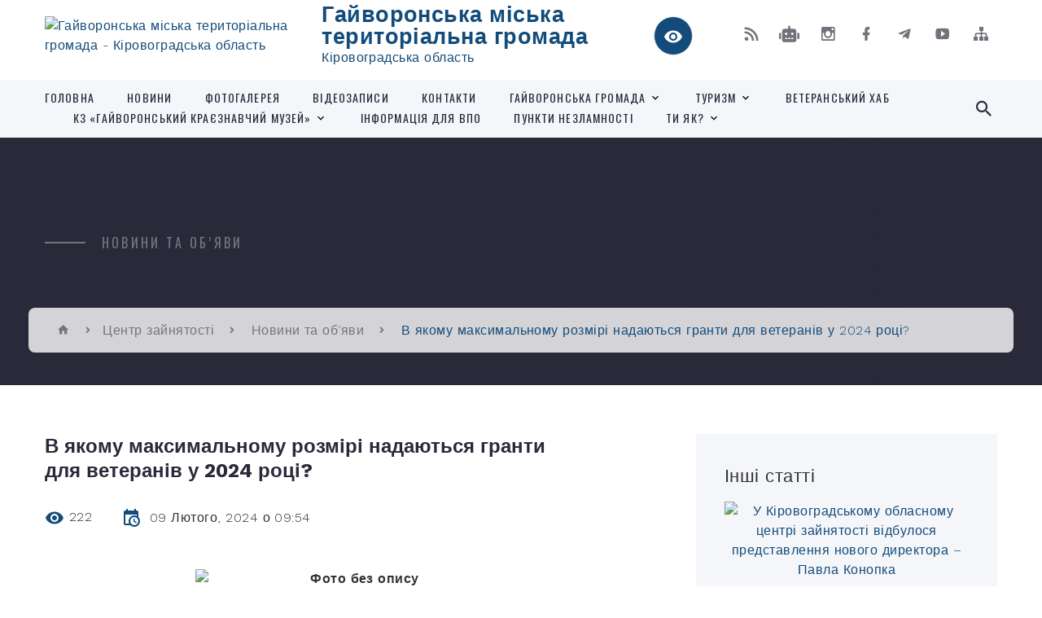

--- FILE ---
content_type: text/html; charset=UTF-8
request_url: https://haivoron-miskrada.gov.ua/news/1707724516/
body_size: 20817
content:
<!DOCTYPE html>
<html class="wide wow-animation" lang="uk">
<head>
	<!--[if IE]><meta http-equiv="X-UA-Compatible" content="IE=edge"><![endif]-->
	<meta charset="utf-8">
	<meta name="viewport" content="width=device-width, initial-scale=1">
	<!--[if IE]><script>
		document.createElement('header');
		document.createElement('nav');
		document.createElement('main');
		document.createElement('section');
		document.createElement('article');
		document.createElement('aside');
		document.createElement('footer');
		document.createElement('figure');
		document.createElement('figcaption');
	</script><![endif]-->
	<title>В якому максимальному розмірі надаються гранти для ветеранів у 2024 році? | Гайворонська міська територіальна громада Кіровоградська область</title>
	<meta name="description" content=". .  . . Порядок надання грантів на створення або розвиток власного бізнесу учасниками бойових дій, особами з інвалідністю внаслідок війни та членам їх сімей затверджено постановою Кабінету Міністрів України від 21 червня 2022 р. № 738">
	<meta name="keywords" content="В, якому, максимальному, розмірі, надаються, гранти, для, ветеранів, у, 2024, році?, |, Гайворонська, міська, територіальна, громада, Кіровоградська, область, 04055297">

	
		<meta property="og:image" content="https://rada.info/upload/users_files/04055297/130768f563fe75d2203eddff7682f1d0.png">
	<meta property="og:image:width" content="1080">
	<meta property="og:image:height" content="1080">
			<meta property="og:title" content="В якому максимальному розмірі надаються гранти для ветеранів у 2024 році?">
				<meta property="og:type" content="article">
	<meta property="og:url" content="https://haivoron-miskrada.gov.ua/news/1707724516/">
		
		<link rel="apple-touch-icon" sizes="57x57" href="https://gromada.org.ua/apple-icon-57x57.png">
	<link rel="apple-touch-icon" sizes="60x60" href="https://gromada.org.ua/apple-icon-60x60.png">
	<link rel="apple-touch-icon" sizes="72x72" href="https://gromada.org.ua/apple-icon-72x72.png">
	<link rel="apple-touch-icon" sizes="76x76" href="https://gromada.org.ua/apple-icon-76x76.png">
	<link rel="apple-touch-icon" sizes="114x114" href="https://gromada.org.ua/apple-icon-114x114.png">
	<link rel="apple-touch-icon" sizes="120x120" href="https://gromada.org.ua/apple-icon-120x120.png">
	<link rel="apple-touch-icon" sizes="144x144" href="https://gromada.org.ua/apple-icon-144x144.png">
	<link rel="apple-touch-icon" sizes="152x152" href="https://gromada.org.ua/apple-icon-152x152.png">
	<link rel="apple-touch-icon" sizes="180x180" href="https://gromada.org.ua/apple-icon-180x180.png">
	<link rel="icon" type="image/png" sizes="192x192"  href="https://gromada.org.ua/android-icon-192x192.png">
	<link rel="icon" type="image/png" sizes="32x32" href="https://gromada.org.ua/favicon-32x32.png">
	<link rel="icon" type="image/png" sizes="96x96" href="https://gromada.org.ua/favicon-96x96.png">
	<link rel="icon" type="image/png" sizes="16x16" href="https://gromada.org.ua/favicon-16x16.png">
	<link rel="manifest" href="https://gromada.org.ua/manifest.json">
	<meta name="msapplication-TileColor" content="#ffffff">
	<meta name="msapplication-TileImage" content="https://gromada.org.ua/ms-icon-144x144.png">
	<meta name="theme-color" content="#ffffff">
	
	
		<meta name="robots" content="">
		
    <link rel="stylesheet" href="https://fonts.googleapis.com/css?family=Work+Sans:300,700,800%7COswald:300,400,500">
	
    <link rel="preload" href="//gromada.org.ua/themes/2021_bar/css/styles_vip.css?v=2.98" as="style">
	<link rel="stylesheet" href="//gromada.org.ua/themes/2021_bar/css/styles_vip.css?v=2.98">
	<link rel="stylesheet" href="//gromada.org.ua/themes/2021_bar/css/103692/theme_vip.css?v=1769628007">
	
			<!--[if lt IE 9]>
	<script src="https://oss.maxcdn.com/html5shiv/3.7.2/html5shiv.min.js"></script>
	<script src="https://oss.maxcdn.com/respond/1.4.2/respond.min.js"></script>
	<![endif]-->
	<!--[if gte IE 9]>
	<style type="text/css">
		.gradient { filter: none; }
	</style>
	<![endif]-->

</head>
<body class="">

	<a href="#top_menu" class="skip-link link" aria-label="Перейти до головного меню (Alt+1)" accesskey="1">Перейти до головного меню (Alt+1)</a>
	<a href="#left_menu" class="skip-link link" aria-label="Перейти до бічного меню (Alt+2)" accesskey="2">Перейти до бічного меню (Alt+2)</a>
    <a href="#main_content" class="skip-link link" aria-label="Перейти до головного вмісту (Alt+3)" accesskey="3">Перейти до текстового вмісту (Alt+3)</a>



<div class="page">

	<!-- Page Header-->
	<header class="section page-header">
		<!-- RD Navbar-->
		<div class="rd-navbar-wrap">
			<nav class="rd-navbar rd-navbar-corporate" data-layout="rd-navbar-fixed" data-sm-layout="rd-navbar-fixed" data-md-layout="rd-navbar-fixed" data-md-device-layout="rd-navbar-fixed" data-lg-layout="rd-navbar-static" data-lg-device-layout="rd-navbar-fixed" data-xl-layout="rd-navbar-static" data-xl-device-layout="rd-navbar-static" data-xxl-layout="rd-navbar-static" data-xxl-device-layout="rd-navbar-static" data-lg-stick-up-offset="118px" data-xl-stick-up-offset="118px" data-xxl-stick-up-offset="118px" data-lg-stick-up="true" data-xl-stick-up="true" data-xxl-stick-up="true">
				<div class="rd-navbar-aside-outer">
					<div class="rd-navbar-aside">
						<!-- RD Navbar Panel-->
						<div class="rd-navbar-panel">
							<!-- RD Navbar Toggle-->
							<button class="rd-navbar-toggle" data-rd-navbar-toggle="#rd-navbar-nav-wrap-1" aria-label="Показати меню сайту"><span></span></button>
							<a class="rd-navbar-brand" href="https://haivoron-miskrada.gov.ua/">
								<img src="https://rada.info/upload/users_files/04055297/gerb/160894276_159531176025740_5583496504690674279_n.png" alt="Гайворонська міська територіальна громада - Кіровоградська область" srcset="https://rada.info/upload/users_files/04055297/gerb/160894276_159531176025740_5583496504690674279_n.png">
								<span>Гайворонська міська територіальна громада <br><small>Кіровоградська область</small></span>
							</a>
						</div>
						<div class="rd-navbar-collapse">
							<button class="rd-navbar-collapse-toggle rd-navbar-fixed-element-1" data-rd-navbar-toggle="#rd-navbar-collapse-content-1"><span></span></button>
							<div class="rd-navbar-collapse-content" id="rd-navbar-collapse-content-1">
								<article class="unit align-items-center">
									<div class="unit-left"><a class="icon icon-md icon-modern mdi mdi-eye inverse" href="#" title="Режим високої контастності" onclick="return set_special('afec3a3949cbf8b4d3daceb791e66bf7edd8fb5a');"></a></div>
								</article>
								<article class="align-items-center">
									<div class="unit-body">
										<ul class="list-0">
											<li class="social_links">
												<div class="group group-xs group-middle">
												
													<a class="icon icon-sm icon-creative mdi mdi-rss" href="https://gromada.org.ua/rss/103692/" rel="nofollow" target="_blank" title="RSS-стрічка новин"></a>
																										<a class="icon icon-sm icon-creative mdi mdi-robot" href="https://haivoron-miskrada.gov.ua/feedback/#chat_bot" title="Наша громада в смартфоні"><i class="fas fa-robot"></i></a>
																																							<a class="icon icon-sm icon-creative mdi mdi-instagram" href="https://www.instagram.com/haivoronmiskrada/" rel="nofollow" target="_blank" title="Наш Instagram"></a>													<a class="icon icon-sm icon-creative mdi mdi-facebook" href="https://www.facebook.com/HaivoronMiskrada" rel="nofollow" target="_blank" title="Наша сторінка у Facebook"></a>													<a class="icon icon-sm icon-creative mdi mdi-telegram" href="https://t.me/haivoronskamr" rel="nofollow" target="_blank" title="Telegram-канал"></a>													<a class="icon icon-sm icon-creative mdi mdi-youtube-play" href="https://www.youtube.com/channel/UCs3r9d2atpkPZ3BNZSSNPig" rel="nofollow" target="_blank" title="Канал у Youtube"></a>													<a class="icon icon-sm icon-creative mdi mdi-sitemap" href="https://haivoron-miskrada.gov.ua/sitemap/" rel="nofollow" target="_blank" title="Мапа сайту"></a>
													
												</div>
											</li>
																					</ul>
									</div>
								</article>
							</div>
						</div>
					</div>
				</div>
				<div class="rd-navbar-main-outer" id="top_menu">
					<div class="rd-navbar-main">
						<div class="rd-navbar-nav-wrap" id="rd-navbar-nav-wrap-1">
							<!-- RD Navbar Search-->
							<div class="rd-navbar-search" id="rd-navbar-search-1">
								<button class="rd-navbar-search-toggle" data-rd-navbar-toggle="#rd-navbar-search-1" aria-label="Показати форму для пошуку"><span></span></button>
								<form class="rd-search" action="https://haivoron-miskrada.gov.ua/search/" data-search-live="rd-search-results-live-1" method="GET">
									<div class="form-wrap">
										<label class="form-label" for="rd-navbar-search-form-input-1">Пошук...</label>
										<input class="form-input rd-navbar-search-form-input" id="rd-navbar-search-form-input-1" type="text" name="q" aria-label="Введіть пошукову фразу" autocomplete="off">
									</div>
									<button name="gAction" value="y" class="rd-search-form-submit far fa-search" type="submit" aria-label="Здійснити пошук"></button>
								</form>
							</div>
							<!-- RD Navbar Nav-->
							<ul class="rd-navbar-nav">
																<li class="rd-nav-item">
									<a class="rd-nav-link" href="https://haivoron-miskrada.gov.ua/main/">Головна</a>
																	</li>
																<li class="rd-nav-item">
									<a class="rd-nav-link" href="https://haivoron-miskrada.gov.ua/news/">Новини</a>
																	</li>
																<li class="rd-nav-item">
									<a class="rd-nav-link" href="https://haivoron-miskrada.gov.ua/photo/">Фотогалерея</a>
																	</li>
																<li class="rd-nav-item">
									<a class="rd-nav-link" href="https://haivoron-miskrada.gov.ua/videozapisi-08-34-35-13-06-2018/">Відеозаписи</a>
																	</li>
																<li class="rd-nav-item">
									<a class="rd-nav-link" href="https://haivoron-miskrada.gov.ua/feedback/">Контакти</a>
																	</li>
																<li class="rd-nav-item">
									<a class="rd-nav-link" href="https://haivoron-miskrada.gov.ua/gajvoronska-teritorialna-gromada-15-30-30-10-02-2021/">Гайворонська громада</a>
																		<ul class="rd-menu rd-navbar-dropdown">
																				<li class="rd-dropdown-item">
											<a class="rd-dropdown-link" href="https://haivoron-miskrada.gov.ua/sklad-gromadi-15-36-10-10-02-2021/">Склад громади</a>
																						<ul class="rd-menu rd-navbar-dropdown two_column">
																								<li class="rd-dropdown-item">
													<a class="rd-dropdown-link active" href="https://haivoron-miskrada.gov.ua/bandurove-09-39-32-09-02-2021/">Бандурове</a>
												</li>
																								<li class="rd-dropdown-item">
													<a class="rd-dropdown-link active" href="https://haivoron-miskrada.gov.ua/berestyagi-09-53-51-09-02-2021/">Берестяги</a>
												</li>
																								<li class="rd-dropdown-item">
													<a class="rd-dropdown-link active" href="https://haivoron-miskrada.gov.ua/bugove-09-07-35-11-02-2021/">Бугове</a>
												</li>
																								<li class="rd-dropdown-item">
													<a class="rd-dropdown-link active" href="https://haivoron-miskrada.gov.ua/viknina-10-04-39-09-02-2021/">Вікнина</a>
												</li>
																								<li class="rd-dropdown-item">
													<a class="rd-dropdown-link active" href="https://haivoron-miskrada.gov.ua/dolinivka-10-24-59-09-02-2021/">Долинівка</a>
												</li>
																								<li class="rd-dropdown-item">
													<a class="rd-dropdown-link active" href="https://haivoron-miskrada.gov.ua/kazavchin-10-42-26-09-02-2021/">Казавчин</a>
												</li>
																								<li class="rd-dropdown-item">
													<a class="rd-dropdown-link active" href="https://haivoron-miskrada.gov.ua/moschene-10-55-50-09-02-2021/">Мощене</a>
												</li>
																								<li class="rd-dropdown-item">
													<a class="rd-dropdown-link active" href="https://haivoron-miskrada.gov.ua/pokrovske-14-26-12-09-02-2021/">Покровське</a>
												</li>
																								<li class="rd-dropdown-item">
													<a class="rd-dropdown-link active" href="https://haivoron-miskrada.gov.ua/solgutove-11-31-52-09-02-2021/">Солгутове</a>
												</li>
																								<li class="rd-dropdown-item">
													<a class="rd-dropdown-link active" href="https://haivoron-miskrada.gov.ua/solomiya-09-52-23-11-02-2021/">Соломія</a>
												</li>
																								<li class="rd-dropdown-item">
													<a class="rd-dropdown-link active" href="https://haivoron-miskrada.gov.ua/topoli-10-16-30-11-02-2021/">Тополі</a>
												</li>
																								<li class="rd-dropdown-item">
													<a class="rd-dropdown-link active" href="https://haivoron-miskrada.gov.ua/haschuvate-11-54-28-09-02-2021/">Хащувате</a>
												</li>
																								<li class="rd-dropdown-item">
													<a class="rd-dropdown-link active" href="https://haivoron-miskrada.gov.ua/chervone-13-15-25-09-02-2021/">Червоне</a>
												</li>
																																			</ul>
																					</li>
																				<li class="rd-dropdown-item">
											<a class="rd-dropdown-link" href="https://haivoron-miskrada.gov.ua/istoriya-mista-14-23-45-15-03-2016/">Історія міста та громади</a>
																					</li>
																				<li class="rd-dropdown-item">
											<a class="rd-dropdown-link" href="https://haivoron-miskrada.gov.ua/simvolika-mista-14-24-19-15-03-2016/">Символіка міста</a>
																						<ul class="rd-menu rd-navbar-dropdown">
																								<li class="rd-dropdown-item">
													<a class="rd-dropdown-link active" href="https://haivoron-miskrada.gov.ua/gerb-14-25-48-15-03-2016/">Герб</a>
												</li>
																								<li class="rd-dropdown-item">
													<a class="rd-dropdown-link active" href="https://haivoron-miskrada.gov.ua/prapor-14-27-24-15-03-2016/">Прапор</a>
												</li>
																								<li class="rd-dropdown-item">
													<a class="rd-dropdown-link active" href="https://haivoron-miskrada.gov.ua/gimn-14-43-59-15-03-2016/">Гімн</a>
												</li>
																																			</ul>
																					</li>
																				<li class="rd-dropdown-item">
											<a class="rd-dropdown-link" href="https://haivoron-miskrada.gov.ua/pochesni-gromadyani-mista-15-00-09-15-03-2016/">Почесні громадяни міста</a>
																						<ul class="rd-menu rd-navbar-dropdown">
																								<li class="rd-dropdown-item">
													<a class="rd-dropdown-link active" href="https://haivoron-miskrada.gov.ua/gerojzahisnik-15-17-06-08-02-2021/">"Герой-захисник"</a>
												</li>
																																			</ul>
																					</li>
																				<li class="rd-dropdown-item">
											<a class="rd-dropdown-link" href="https://haivoron-miskrada.gov.ua/dorogami-peremogi-11-29-13-06-05-2021/">Передай мені пам'ять</a>
																					</li>
																				<li class="rd-dropdown-item">
											<a class="rd-dropdown-link" href="https://haivoron-miskrada.gov.ua/zhivi-poki-pamyataemo-23-08-30-27-08-2021/">Живі, поки пам'ятаємо</a>
																					</li>
																													</ul>
																	</li>
																<li class="rd-nav-item">
									<a class="rd-nav-link" href="https://haivoron-miskrada.gov.ua/turizm-10-38-39-24-06-2021/">ТУРИЗМ</a>
																		<ul class="rd-menu rd-navbar-dropdown">
																				<li class="rd-dropdown-item">
											<a class="rd-dropdown-link" href="https://haivoron-miskrada.gov.ua/turistichni-marshruti-17-58-47-14-07-2021/">Туристичні маршрути</a>
																						<ul class="rd-menu rd-navbar-dropdown">
																								<li class="rd-dropdown-item">
													<a class="rd-dropdown-link active" href="https://haivoron-miskrada.gov.ua/turistichnij-marshrut-№1-17-59-43-14-07-2021/">Туристичний маршрут №1</a>
												</li>
																								<li class="rd-dropdown-item">
													<a class="rd-dropdown-link active" href="https://haivoron-miskrada.gov.ua/turistichnij-marshrut-№2-18-00-26-14-07-2021/">Туристичний маршрут №2</a>
												</li>
																								<li class="rd-dropdown-item">
													<a class="rd-dropdown-link active" href="https://haivoron-miskrada.gov.ua/turistichnij-marshrut-№3-18-01-01-14-07-2021/">Туристичний маршрут №3</a>
												</li>
																								<li class="rd-dropdown-item">
													<a class="rd-dropdown-link active" href="https://haivoron-miskrada.gov.ua/turistichnij-marshrut-№4-18-01-41-14-07-2021/">Туристичний маршрут №4</a>
												</li>
																								<li class="rd-dropdown-item">
													<a class="rd-dropdown-link active" href="https://haivoron-miskrada.gov.ua/turistichnij-marshrut-№5-18-02-09-14-07-2021/">Туристичний маршрут №5</a>
												</li>
																								<li class="rd-dropdown-item">
													<a class="rd-dropdown-link active" href="https://haivoron-miskrada.gov.ua/turistichnij-marshrut-№6-11-44-27-03-08-2021/">Туристичний маршрут №6</a>
												</li>
																								<li class="rd-dropdown-item">
													<a class="rd-dropdown-link active" href="https://haivoron-miskrada.gov.ua/turistichnij-marshrut-№7-16-13-00-05-08-2021/">Туристичний маршрут №7</a>
												</li>
																								<li class="rd-dropdown-item">
													<a class="rd-dropdown-link active" href="https://haivoron-miskrada.gov.ua/turistichnij-marshrut-№-8-10-26-39-06-08-2021/">Туристичний маршрут №8</a>
												</li>
																																			</ul>
																					</li>
																				<li class="rd-dropdown-item">
											<a class="rd-dropdown-link" href="https://haivoron-miskrada.gov.ua/turistichni-magniti-15-21-52-21-07-2021/">Туристичні магніти</a>
																					</li>
																				<li class="rd-dropdown-item">
											<a class="rd-dropdown-link" href="https://haivoron-miskrada.gov.ua/kazavchin-15-40-41-08-07-2021/">Казавчин фест</a>
																					</li>
																				<li class="rd-dropdown-item">
											<a class="rd-dropdown-link" href="https://haivoron-miskrada.gov.ua/goodok-fest-16-51-21-12-07-2021/">GOODoK_FEST</a>
																					</li>
																				<li class="rd-dropdown-item">
											<a class="rd-dropdown-link" href="https://haivoron-miskrada.gov.ua/tur-7-chudes-gajvoronschini-15-26-29-11-08-2023/">Тур "7 чудес Гайворонщини"</a>
																					</li>
																				<li class="rd-dropdown-item">
											<a class="rd-dropdown-link" href="https://haivoron-miskrada.gov.ua/miscya-rozmischennya-10-39-10-07-08-2023/">Місця розміщення</a>
																					</li>
																													</ul>
																	</li>
																<li class="rd-nav-item">
									<a class="rd-nav-link" href="https://haivoron-miskrada.gov.ua/veteranskij-hab-09-22-11-16-05-2023/">ВЕТЕРАНСЬКИЙ ХАБ</a>
																	</li>
																<li class="rd-nav-item">
									<a class="rd-nav-link" href="https://haivoron-miskrada.gov.ua/kz-gajvoronskij-kraeznavchij-muzej-10-29-26-24-07-2023/">КЗ «Гайворонський краєзнавчий музей»</a>
																		<ul class="rd-menu rd-navbar-dropdown">
																				<li class="rd-dropdown-item">
											<a class="rd-dropdown-link" href="https://haivoron-miskrada.gov.ua/1zagalni-vidomostistvorennya-diyalnist-za-statutom-11-13-36-24-07-2023/">1.Загальні відомості(створення, діяльність, за статутом)</a>
																						<ul class="rd-menu rd-navbar-dropdown">
																								<li class="rd-dropdown-item">
													<a class="rd-dropdown-link active" href="https://haivoron-miskrada.gov.ua/pro-muzej-15-32-49-08-08-2023/">Про музей</a>
												</li>
																																			</ul>
																					</li>
																				<li class="rd-dropdown-item">
											<a class="rd-dropdown-link" href="https://haivoron-miskrada.gov.ua/2-napryamki-diyalnosti-11-15-47-24-07-2023/">2. Напрямки діяльності</a>
																						<ul class="rd-menu rd-navbar-dropdown">
																								<li class="rd-dropdown-item">
													<a class="rd-dropdown-link active" href="https://haivoron-miskrada.gov.ua/vistavkova-11-18-12-24-07-2023/">Виставкова</a>
												</li>
																								<li class="rd-dropdown-item">
													<a class="rd-dropdown-link active" href="https://haivoron-miskrada.gov.ua/naukova-11-18-26-24-07-2023/">Наукова</a>
												</li>
																								<li class="rd-dropdown-item">
													<a class="rd-dropdown-link active" href="https://haivoron-miskrada.gov.ua/ekskursijna-11-18-48-24-07-2023/">Екскурсійна</a>
												</li>
																								<li class="rd-dropdown-item">
													<a class="rd-dropdown-link active" href="https://haivoron-miskrada.gov.ua/fondova-11-19-37-24-07-2023/">Фондова</a>
												</li>
																								<li class="rd-dropdown-item">
													<a class="rd-dropdown-link active" href="https://haivoron-miskrada.gov.ua/vidavnicha-11-19-58-24-07-2023/">Видавнича</a>
												</li>
																																			</ul>
																					</li>
																				<li class="rd-dropdown-item">
											<a class="rd-dropdown-link" href="https://haivoron-miskrada.gov.ua/3-kniga-pamyati-11-16-08-24-07-2023/">3. Книга пам'яті</a>
																					</li>
																													</ul>
																	</li>
																<li class="rd-nav-item">
									<a class="rd-nav-link" href="https://haivoron-miskrada.gov.ua/informaciya-dlya-vpo-11-43-35-25-08-2022/">ІНФОРМАЦІЯ ДЛЯ ВПО</a>
																	</li>
																<li class="rd-nav-item">
									<a class="rd-nav-link" href="https://haivoron-miskrada.gov.ua/punkti-nezlamnosti-14-56-27-26-12-2022/">ПУНКТИ НЕЗЛАМНОСТІ</a>
																	</li>
																<li class="rd-nav-item">
									<a class="rd-nav-link" href="https://haivoron-miskrada.gov.ua/ti-yak-12-12-14-27-01-2025/">ТИ ЯК?</a>
																		<ul class="rd-menu rd-navbar-dropdown">
																				<li class="rd-dropdown-item">
											<a class="rd-dropdown-link" href="https://haivoron-miskrada.gov.ua/marshruti-poslug-z-mentalnogo-zdorov’ya-12-16-29-27-01-2025/">Маршрути послуг з ментального здоров’я</a>
																					</li>
																													</ul>
																	</li>
																							</ul>
						</div>
					</div>
				</div>
			</nav>
		</div>
	</header>

		<section class="breadcrumbs-custom bg-image" style="background-image: url(https://rada.info/upload/users_files/04055297/slides/RD2_7344.jpg);">
		<div class="breadcrumbs-custom-inner">
			<div class="container breadcrumbs-custom-container">
				<div class="breadcrumbs-custom-main">
										<h6 class="breadcrumbs-custom-subtitle title-decorated">Новини та об’яви</h6>
									</div>
				<ul class="breadcrumbs-custom-path"><li><a href="https://haivoron-miskrada.gov.ua/" title="Головна сторінка"><span class="icon mdi mdi-home"></span></a></li><li><a href="https://haivoron-miskrada.gov.ua/centr-zajnyatosti-17-05-34-30-03-2021/">Центр зайнятості</a></li> <li><a href="https://haivoron-miskrada.gov.ua/novini-ta-ob’yavi-17-07-37-30-03-2021/" aria-current="page">Новини та об’яви</a></li> <li class="active">В якому максимальному розмірі надаються гранти для ветеранів у 2024 році?</li></ul>
			</div>
		</div>
	</section>
	
	<div id="main_content">
						<section class="section section-sm">
	<div class="container">
		<div class="row row-50">
			<div class="col-lg-8">

				<article class="post-creative bar_content">
					<h1 class="post-creative-title">В якому максимальному розмірі надаються гранти для ветеранів у 2024 році?</h1>
					<ul class="post-creative-meta margin_b_45">
						<li>
							<span class="icon mdi mdi-eye"></span>
							222
						</li>
						<li>
							<span class="icon mdi mdi-calendar-clock"></span>
							<time datetime="2024">09 Лютого, 2024 о 09:54</time>
						</li>
											</ul>

					
					
					<main>
					<p align="center" style="margin-top:2.0pt; margin-right:0cm; margin-bottom:2.0pt; margin-left:0cm; text-align:center; margin:0cm 0cm 0.0001pt"><span style="font-size:14pt"><span style="font-family:&quot;Times New Roman&quot;,serif"><b><img alt="Фото без опису"  alt="" src="https://rada.info/upload/users_files/04055297/130768f563fe75d2203eddff7682f1d0.png" style="width: 400px; height: 400px;" /></b></span></span></p>

<p style="margin-top:2.0pt; margin-right:0cm; margin-bottom:2.0pt; margin-left:0cm; text-align:justify; margin:0cm 0cm 0.0001pt">&nbsp;</p>

<p style="margin-top:2.0pt; margin-right:0cm; margin-bottom:2.0pt; margin-left:0cm; text-align:justify; margin:0cm 0cm 0.0001pt"><span style="font-size:14pt"><span style="font-family:&quot;Times New Roman&quot;,serif">Порядок надання грантів на створення або розвиток власного бізнесу учасниками бойових дій, особами з інвалідністю внаслідок війни та членам їх сімей затверджено постановою Кабінету Міністрів України від 21 червня 2022 р. № 738 (із змінами). Пунктом 4 вказаного Порядку встановлено, що розмір гранту, який надається одному отримувачу, визначається відповідно до його суми запиту та не перевищує для члена сім&rsquo;ї:</span></span></p>

<ul>
	<li class="rvps2" style="margin-top:2.0pt; margin-right:0cm; margin-bottom:2.0pt; text-align:justify"><span style="font-size:12pt"><span style="background:white"><span style="font-family:&quot;Times New Roman&quot;,serif"><span lang="UK" style="font-size:14.0pt">250 тис. грн (у разі зобов&rsquo;язання створити одне робоче місце);</span></span></span></span></li>
	<li class="rvps2" style="margin-top:2.0pt; margin-right:0cm; margin-bottom:2.0pt; text-align:justify"><span style="font-size:12pt"><span style="background:white"><span style="font-family:&quot;Times New Roman&quot;,serif"><span lang="UK" style="font-size:14.0pt">500 тис. грн (у разі зобов&rsquo;язання створити два робочих місця).</span></span></span></span></li>
</ul>

<p class="rvps2" style="margin-top:2.0pt; margin-right:0cm; margin-bottom:2.0pt; margin-left:0cm; text-align:justify"><span style="font-size:12pt"><span style="background:white"><span style="font-family:&quot;Times New Roman&quot;,serif"><span lang="UK" style="font-size:14.0pt">Для учасника бойових дій та/або особи з інвалідністю внаслідок війни, зареєстрованих як фізична особа - підприємець, розмір гранту не перевищує:</span></span></span></span></p>

<ul>
	<li class="rvps2" style="margin-top:2.0pt; margin-right:0cm; margin-bottom:2.0pt; text-align:justify"><span style="font-size:12pt"><span style="background:white"><span style="font-family:&quot;Times New Roman&quot;,serif"><span lang="UK" style="font-size:14.0pt">250 тис. грн (у разі зобов&rsquo;язання створити одне робоче місце);</span></span></span></span></li>
	<li class="rvps2" style="margin-top:2.0pt; margin-right:0cm; margin-bottom:2.0pt; text-align:justify"><span style="font-size:12pt"><span style="background:white"><span style="font-family:&quot;Times New Roman&quot;,serif"><span lang="UK" style="font-size:14.0pt">500 тис. грн (у разі зобов&rsquo;язання створити два робочих місця);</span></span></span></span></li>
	<li class="rvps2" style="margin-top:2.0pt; margin-right:0cm; margin-bottom:2.0pt; text-align:justify"><span style="font-size:12pt"><span style="background:white"><span style="font-family:&quot;Times New Roman&quot;,serif"><span lang="UK" style="font-size:14.0pt">1 млн грн (у разі зобов&rsquo;язання створити чотири робочих місця).</span></span></span></span></li>
</ul>

<p class="rvps2" style="margin-top:2.0pt; margin-right:0cm; margin-bottom:2.0pt; margin-left:0cm; text-align:justify"><span style="font-size:12pt"><span style="background:white"><span style="font-family:&quot;Times New Roman&quot;,serif"><span lang="UK" style="font-size:14.0pt">Саме такі максимальні розміри грантів встановлені й у 2024 році.</span></span></span></span></p>

<p class="rvps2" style="margin-top:2.0pt; margin-right:0cm; margin-bottom:2.0pt; margin-left:0cm; text-align:justify"><span style="font-size:12pt"><span style="background:white"><span style="font-family:&quot;Times New Roman&quot;,serif"><span lang="UK" style="font-size:14.0pt">Примітка. Ознайомитись з іншою інформацією щодо грантів для учасників бойових дій, осіб з інвалідністю внаслідок війни та членів їх сімей можна на вебсторінці Державного центру зайнятості </span><a href="http://vlada.pp.ua/goto/aHR0cDovL3N1cmwubGkvZ2xhbHk=/" target="_blank" rel="nofollow" style="color:blue; text-decoration:underline"><span style="font-size:14.0pt">http://surl.li/glaly</span></a> </span></span></span></p>

<p class="MsoNoSpacing" style="margin-top:2.0pt; margin-right:0cm; margin-bottom:2.0pt; margin-left:0cm; text-align:justify; margin:0cm 0cm 0.0001pt"><span style="font-size:14pt"><span style="font-family:&quot;Times New Roman&quot;,serif"><span lang="UK" style="color:#050505">Є питання щодо отримання мікрогрантів? Звертайтеся до фахівців Кіровоградського обласного центру зайнятості за телефоном <span style="background:white">+38 (093) 478 70 81</span></span></span></span></p>

<p style="margin-top:2.0pt; margin-right:0cm; margin-bottom:2.0pt; margin-left:0cm; text-align:justify; margin:0cm 0cm 0.0001pt"><span style="font-size:14pt"><span style="background:white"><span style="font-family:&quot;Times New Roman&quot;,serif"><span lang="UK" style="color:#050505">Ми є у Telegram </span><a href="http://vlada.pp.ua/goto/aHR0cHM6Ly90Lm1lL2Rjel9raXI---ZmJjbGlkPUl3QVIxYWo5Ulgwei02U3FnODEtTy1sbzJzR1o2dlg1TkdPTGFPNmRQS1IyY01wbTh3OTZjVkZhQlpvMWM=/" target="_blank" rel="nofollow" style="color:blue; text-decoration:underline" target="_blank"><span style="border:none windowtext 1.0pt; padding:0cm">https://t.me/dcz_kir</span></a> </span></span></span></p>

<p class="a" style="margin-top:2.0pt; margin-right:0cm; margin-bottom:2.0pt; margin-left:0cm; text-align:justify; margin:6pt 0cm 0.0001pt">&nbsp;</p>

<p style="margin-top:2.0pt; margin-right:0cm; margin-bottom:2.0pt; margin-left:0cm; text-align:justify; margin:0cm 0cm 0.0001pt"><span style="font-size:14pt"><span style="font-family:&quot;Times New Roman&quot;,serif"><b>Кіровоградський обласний центр зайнятості</b></span></span></p>

<p style="margin-top:2.0pt; margin-right:0cm; margin-bottom:2.0pt; margin-left:0cm; margin:0cm 0cm 0.0001pt">&nbsp;</p>

<p style="margin-top:2.0pt; margin-right:0cm; margin-bottom:2.0pt; margin-left:0cm; text-align:justify; margin:0cm 0cm 0.0001pt">&nbsp;</p>
					</main>

					<div class="clearfix"></div>

					
					<ul class="post-creative-footer">
						<li><a href="https://haivoron-miskrada.gov.ua/novini-ta-ob’yavi-17-07-37-30-03-2021/" class="button button-sm button-primary button-winona">&laquo; повернутися</a></li>
												<li>Сподобалась новина? Поширте:</li>
						<li>
							<div class="group group-xs group-middle">
																<a data-type="fb" class="social_share icon icon-sm icon-creative mdi mdi-facebook" onclick="window.open('https://www.facebook.com/sharer/sharer.php?u=https://haivoron-miskrada.gov.ua/news/1707724516/', '', 'toolbar=0,status=0,scrollbars=1,width=626,height=436'); return false;" href="#" rel="nofollow" title="Поширити у Facebook"></a>
								<a data-type="tw" class="social_share icon icon-sm icon-creative mdi mdi-twitter" onclick="window.open('https://twitter.com/intent/tweet?url=https://haivoron-miskrada.gov.ua/news/1707724516/&text=%D0%92+%D1%8F%D0%BA%D0%BE%D0%BC%D1%83+%D0%BC%D0%B0%D0%BA%D1%81%D0%B8%D0%BC%D0%B0%D0%BB%D1%8C%D0%BD%D0%BE%D0%BC%D1%83+%D1%80%D0%BE%D0%B7%D0%BC%D1%96%D1%80%D1%96+%D0%BD%D0%B0%D0%B4%D0%B0%D1%8E%D1%82%D1%8C%D1%81%D1%8F+%D0%B3%D1%80%D0%B0%D0%BD%D1%82%D0%B8+%D0%B4%D0%BB%D1%8F+%D0%B2%D0%B5%D1%82%D0%B5%D1%80%D0%B0%D0%BD%D1%96%D0%B2+%D1%83+2024+%D1%80%D0%BE%D1%86%D1%96%3F', '', 'toolbar=0,status=0,scrollbars=1,width=626,height=436'); return false;" href="#" rel="nofollow" title="Поширити у Twitter"></a>
								<a onclick="window.print(); return false;" rel="nofollow" class="icon icon-sm icon-creative mdi mdi-printer" href="#" title="Надрукувати"></a>
							</div>
						</li>
											</ul>
					
				</article>

				
			</div>

						<div class="col-lg-4">
				
				<div class="profile-thin">

					<div class="aside-title">Інші статті</div>

										<article class="post-classic">
						<a class="post-classic-media" href="https://haivoron-miskrada.gov.ua/news/1765980913/">
														<img src="https://rada.info/upload/users_files/04055297/e3816173fbcb8196c5c82be9c842eec7.jpg" alt="У Кіровоградському обласному центрі зайнятості відбулося представлення нового директора – Павла Конопка">
																				</a>
						<ul class="post-classic-meta">
							<li>Переглядів: 67</li>
	                        <li>
	                          <time datetime="2025">10.12.2025, 16:05</time>
	                        </li>
						</ul>
						<h4 class="post-modern-title"><a href="https://haivoron-miskrada.gov.ua/news/1765980913/">У Кіровоградському обласному центрі зайнятості відбулося представлення нового директора – Павла Конопка</a></h4>
					</article>
										<article class="post-classic">
						<a class="post-classic-media" href="https://haivoron-miskrada.gov.ua/news/1765982130/">
														<img src="https://rada.info/upload/users_files/04055297/d8e69b97afe80b5a9256ce20b3359712.png" alt="Чи передбачено вирішення питань зайнятості осіб з інвалідністю під час реалізації нового експериментального проєкту з посилення процесів цифровізації надання соціальних послуг?">
																				</a>
						<ul class="post-classic-meta">
							<li>Переглядів: 69</li>
	                        <li>
	                          <time datetime="2025">03.12.2025, 16:33</time>
	                        </li>
						</ul>
						<h4 class="post-modern-title"><a href="https://haivoron-miskrada.gov.ua/news/1765982130/">Чи передбачено вирішення питань зайнятості осіб з інвалідністю під час реалізації нового експериментального проєкту з посилення процесів цифровізації надання соціальних послуг?</a></h4>
					</article>
										<article class="post-classic">
						<a class="post-classic-media" href="https://haivoron-miskrada.gov.ua/news/1765981966/">
														<img src="https://rada.info/upload/users_files/04055297/dd476433d4aaaedbeb86b7954f6dc759.png" alt="Які заходи вживаються для посилення процесів цифровізації надання соціальних послуг у сфері зайнятості?">
																				</a>
						<ul class="post-classic-meta">
							<li>Переглядів: 72</li>
	                        <li>
	                          <time datetime="2025">01.12.2025, 16:32</time>
	                        </li>
						</ul>
						<h4 class="post-modern-title"><a href="https://haivoron-miskrada.gov.ua/news/1765981966/">Які заходи вживаються для посилення процесів цифровізації надання соціальних послуг у сфері зайнятості?</a></h4>
					</article>
					
					<p><a href="https://haivoron-miskrada.gov.ua/novini-ta-ob’yavi-17-07-37-30-03-2021/" class="button button-sm button-primary button-winona">Всі статті</a></p>

				</div>
				
				<div id="banner_block" class="margin_t_45">

					
					<div id="fb-root">
<div id="curator-feed-default-feed-layout"><a class="crt-logo crt-tag" rel="nofollow" href="https://curator.io" target="_blank">Powered by Curator.io</a></div>
<!-- The Javascript can be moved to the end of the html page before the </body> tag --><script type="text/javascript">
/* curator-feed-default-feed-layout */
(function(){
var i, e, d = document, s = "script";i = d.createElement("script");i.async = 1;
i.src = "https://cdn.curator.io/published/fda3e3d5-9a45-469d-9d0a-29363d36d355.js";
e = d.getElementsByTagName(s)[0];e.parentNode.insertBefore(i, e);
})();
</script>

<p>&nbsp;</p>

<div class="fb-page" data-adapt-container-width="true" data-height="" data-hide-cover="false" data-href="https://www.facebook.com/HaivoronMiskrada/" data-show-facepile="true" data-small-header="false" data-tabs="timeline" data-width="">
<blockquote cite="https://www.facebook.com/HaivoronMiskrada/" class="fb-xfbml-parse-ignore"><a rel="nofollow" href="https://www.facebook.com/HaivoronMiskrada/">Гайворонська міська рада</a></blockquote>
</div>
</div>
<script async defer crossorigin="anonymous" src="https://connect.facebook.net/ru_RU/sdk.js#xfbml=1&version=v10.0" nonce="u2LKr8iL"></script>

<p>&nbsp;&nbsp;</p>

<p>&nbsp;</p>

<p>&nbsp;</p>

<p><a rel="nofollow" href="http://apserver.org.ua/" target="_top"><SCRIPT>
//<!--
apsdoc=document;  
wd='0'; r='';c=0;
apsimg='<img alt="Фото без опису"  src=https://c.apserver.org.ua/?id=1932&t=77'
apsdoc.cookie="a=1"
if(apsdoc.cookie)c='1'
//-->
</SCRIPT> <SCRIPT language=javascript1.2>
//<!--
s=screen;
w=s.width;
//-->
</SCRIPT> <SCRIPT>
//<!--
apsdoc.write(apsimg+"&c="+c+"&wd="+wd+"&r="+escape(apsdoc.referrer.slice(7))+" width=88 height=31 hspace=0 vspace=0 border=0 alt='APServer'>");
//-->
</SCRIPT> <NOSCRIPT><img alt="Фото без опису"  src='https://c.apserver.org.ua/?id=1932&t=0' width=88 height=31 border=0></NOSCRIPT></a> <!-- kinec APServer.org.ua lichylnyk --></p>

<p>&nbsp;</p>

<p>&nbsp;</p>
<!-- APServer.org.ua lichylnyk --><!-- Messenger Chat Plugin Code -->

<div id="fb-root">&nbsp;</div>
<!-- Your Chat Plugin code -->

<div class="fb-customerchat" id="fb-customer-chat">&nbsp;</div>
<script>
      var chatbox = document.getElementById('fb-customer-chat');
      chatbox.setAttribute("page_id", "1205380249545816");
      chatbox.setAttribute("attribution", "biz_inbox");
      window.fbAsyncInit = function() {
        FB.init({
          xfbml            : true,
          version          : 'v10.0'
        });
      };

      (function(d, s, id) {
        var js, fjs = d.getElementsByTagName(s)[0];
        if (d.getElementById(id)) return;
        js = d.createElement(s); js.id = id;
        js.src = 'https://connect.facebook.net/en_US/sdk/xfbml.customerchat.js';
        fjs.parentNode.insertBefore(js, fjs);
      }(document, 'script', 'facebook-jssdk'));
    </script>
					<div class="clearfix"></div>

					<iframe src="https://www.facebook.com/plugins/page.php?href=https%3A%2F%2Fwww.facebook.com%2FHayvoronMiskrada%2F&tabs=timeline&width=400&height=500&small_header=false&adapt_container_width=true&hide_cover=false&show_facepile=true&appId" width="400" height="500" style="border:none;overflow:hidden" scrolling="no" frameborder="0" allowTransparency="true" allow="encrypted-media"></iframe>
<style>
.ui-to-top {
right: auto !important;
left: 40px !important;
}
</style>
					<div class="clearfix"></div>

				</div>
				
			</div>
			
		</div>
	</div>
</section>

<section class="section section-sm bg-gray-100 right_menu_b" id="left_menu">
	<div class="container">
		
        <div class="owl-carousel owl-carousel-centered-pagination" data-items="1" data-sm-items="2" data-md-items="3" data-lg-items="4" data-dots="true" data-stage-padding="0" data-loop="false" data-margin="30" data-mouse-drag="true">
			            <div class="item">
				<h5><a href="https://haivoron-miskrada.gov.ua/docs/">Рішення, проєкти рішень документи</a></h5>
								<ul>
										<li>
						<a href="https://haivoron-miskrada.gov.ua/proekti-rishen-miskoi-radi-16-14-54-21-03-2016/">Проекти рішень міської ради</a>
					</li>
										<li>
						<a href="https://haivoron-miskrada.gov.ua/protokoli-sesij-miskoi-radi-13-26-11-23-01-2018/">Протоколи сесій міської ради</a>
					</li>
										<li>
						<a href="https://haivoron-miskrada.gov.ua/poimenne-golosuvannya-09-49-22-05-04-2016/">Поіменне голосування</a>
					</li>
										<li>
						<a href="https://haivoron-miskrada.gov.ua/rozporyadzhennya-miskogo-golovi-14-31-04-01-04-2019/">Розпорядження міського голови</a>
					</li>
										<li>
						<a href="https://haivoron-miskrada.gov.ua/proekti-rishen-vikonavchogo-komitetu-08-35-06-10-11-2017/">Рішення виконавчого комітету</a>
					</li>
										<li>
						<a href="https://haivoron-miskrada.gov.ua/rishennya-ro-vstanovlennya-stavok-miscevykh-podatkiv-i-zboriv-u-m-hayvoron-13-36-11-04-02-2020/">Рішення про встановлення ставок місцевих податків і зборів у м. Гайворон</a>
					</li>
										<li>
						<a href="https://haivoron-miskrada.gov.ua/videotranslyacii-zasidan-sesij-ta-postijnih-komisij-miskoi-radi-15-45-28-12-08-2024/">Відеотрансляції засідань сесій та постійних комісій міської ради</a>
					</li>
														</ul>
				            </div>
			            <div class="item">
				<h5><a href="https://haivoron-miskrada.gov.ua/regulyatorna-politika-15-32-47-15-03-2016/">Регуляторна політика</a></h5>
								<ul>
										<li>
						<a href="https://haivoron-miskrada.gov.ua/ogoloshennya-pro-opriljudnennya-20-59-45-06-08-2016/">Оголошення про оприлюднення</a>
					</li>
										<li>
						<a href="https://haivoron-miskrada.gov.ua/proekti-regulyatornih-aktiv-21-08-39-06-08-2016/">Проєкти регуляторних актів</a>
					</li>
														</ul>
				            </div>
			            <div class="item">
				<h5><a href="https://haivoron-miskrada.gov.ua/miska-rada-15-28-39-15-03-2016/">Міська рада</a></h5>
								<ul>
										<li>
						<a href="https://haivoron-miskrada.gov.ua/reglament-miskoi-radi-16-09-40-15-03-2016/">Регламент міської ради</a>
					</li>
										<li>
						<a href="https://haivoron-miskrada.gov.ua/programi-gajvoronskoi-miskoi-radi-16-59-34-24-05-2016/">ПРОГРАМИ</a>
					</li>
										<li>
						<a href="https://haivoron-miskrada.gov.ua/zvit-miskogo-golovi-09-14-10-23-03-2017/">ЗВІТИ МІСЬКОГО ГОЛОВИ</a>
					</li>
										<li>
						<a href="https://haivoron-miskrada.gov.ua/kerivnictvo-15-01-18-15-03-2016/">Керівництво</a>
					</li>
										<li>
						<a href="https://haivoron-miskrada.gov.ua/sklad-deputativ-15-29-25-15-03-2016/">Депутати міської ради</a>
					</li>
										<li>
						<a href="https://haivoron-miskrada.gov.ua/viddili-gajvoronskoi-miskoi-radi-10-36-30-10-02-2021/">Відділи Гайворонської міської ради</a>
					</li>
										<li>
						<a href="https://haivoron-miskrada.gov.ua/postijni-komisii-15-30-42-15-03-2016/">Склад постійних комісій Гайворонської міської ради</a>
					</li>
										<li>
						<a href="https://haivoron-miskrada.gov.ua/protokoli-zasidan-postijnih-komisij-miskoi-radi-14-21-51-23-01-2018/">Постійні комісії міської ради</a>
					</li>
										<li>
						<a href="https://haivoron-miskrada.gov.ua/plani-zahodiv-08-16-58-16-04-2021/">Плани  заходів</a>
					</li>
										<li>
						<a href="https://haivoron-miskrada.gov.ua/strategichni-operacijni-cili-ta-zavdannya-12-58-44-08-09-2021/">Стратегічний план розвитку</a>
					</li>
										<li>
						<a href="https://haivoron-miskrada.gov.ua/struktura-vikonavchogo-aparatu-ta-ii-vikonavchih-organiv-11-54-49-08-12-2025/">Структура виконавчого апарату та її виконавчих органів</a>
					</li>
														</ul>
				            </div>
			            <div class="item">
				<h5><a href="https://haivoron-miskrada.gov.ua/pasport-gajvoronskoi-miskoi-teritorialnoi-gromadi-15-23-00-05-04-2023/">ПАСПОРТ ГАЙВОРОНСЬКОЇ МІСЬКОЇ ТЕРИТОРІАЛЬНОЇ ГРОМАДИ</a></h5>
				            </div>
			            <div class="item">
				<h5><a href="https://haivoron-miskrada.gov.ua/investicijnij-pasport-gajvoronskoi-miskoi-teritorialnoi-gromadi-15-07-20-10-12-2021/">ІНВЕСТИЦІЙНИЙ ПАСПОРТ ГАЙВОРОНСЬКОЇ МІСЬКОЇ ТЕРИТОРІАЛЬНОЇ ГРОМАДИ</a></h5>
				            </div>
			            <div class="item">
				<h5><a href="https://haivoron-miskrada.gov.ua/strategichnij-plan-rozvitku-13-37-46-22-05-2023/">СТРАТЕГІЧНИЙ ПЛАН РОЗВИТКУ</a></h5>
				            </div>
			            <div class="item">
				<h5><a href="https://haivoron-miskrada.gov.ua/grantovij-dajdzhest-15-44-28-12-01-2023/">ГРАНТОВИЙ ДАЙДЖЕСТ</a></h5>
				            </div>
			            <div class="item">
				<h5><a href="https://haivoron-miskrada.gov.ua/miskvikonkom-15-33-52-15-03-2016/">Міськвиконком</a></h5>
								<ul>
										<li>
						<a href="https://haivoron-miskrada.gov.ua/rozporyadzhennya-miskogo-golovi-09-25-41-28-03-2016/">Розпорядження міського голови</a>
					</li>
										<li>
						<a href="https://haivoron-miskrada.gov.ua/normativnopravova-baza-15-35-04-15-03-2016/">Нормативно-правова база</a>
					</li>
										<li>
						<a href="https://haivoron-miskrada.gov.ua/sklad-vikonkomu-15-43-58-15-03-2016/">Склад виконкому</a>
					</li>
										<li>
						<a href="https://haivoron-miskrada.gov.ua/poryadok-oskarzhennya-15-46-15-15-03-2016/">Порядок оскарження</a>
					</li>
														</ul>
				            </div>
			            <div class="item">
				<h5><a href="https://haivoron-miskrada.gov.ua/zvernennya-gromadyan-16-07-08-15-03-2016/">Звернення громадян</a></h5>
								<ul>
										<li>
						<a href="https://haivoron-miskrada.gov.ua/zakonodavcha-baza-16-07-44-15-03-2016/">Законодавча база</a>
					</li>
										<li>
						<a href="https://haivoron-miskrada.gov.ua/zrazki-dokumentiv-16-08-28-15-03-2016/">Зразки документів</a>
					</li>
										<li>
						<a href="https://haivoron-miskrada.gov.ua/oformlennya-zapitiv-na-informaciju-16-37-19-25-08-2022/">Оформлення запитів на інформацію</a>
					</li>
										<li>
						<a href="https://haivoron-miskrada.gov.ua/zviti-za-zvernennyami-gromadyan-v-gajvoronsku-misku-radu-16-52-32-25-08-2022/">Звіти за зверненнями громадян в Гайворонську міську раду</a>
					</li>
										<li>
						<a href="https://haivoron-miskrada.gov.ua/zviti-pro-zadovolennya-zapitiv-na-publichnu-informaciju-16-56-18-25-08-2022/">Звіти про задоволення запитів на публічну інформацію</a>
					</li>
										<li>
						<a href="https://haivoron-miskrada.gov.ua/grafik-osobistogo-prijomu-gromadyan-kerivnictvom-gajvoronskoi-miskoi-radi-08-58-41-18-09-2024/">Графік особистого прийому громадян керівництвом Гайворонської міської ради</a>
					</li>
										<li>
						<a href="https://haivoron-miskrada.gov.ua/grafik-osobistogo-prijomu-gromadyan-kerivnictvom-kirovogradskoi-ova-09-15-08-18-09-2024/">Графік особистого прийому громадян керівництвом Кіровоградської ОВА</a>
					</li>
										<li>
						<a href="https://haivoron-miskrada.gov.ua/dostup-do-publichnoi-informacii-16-50-05-27-11-2025/">Доступ до публічної інформації</a>
					</li>
														</ul>
				            </div>
			            <div class="item">
				<h5><a href="https://haivoron-miskrada.gov.ua/podatki-ta-zbori-14-59-44-30-11-2017/">Податки та збори</a></h5>
				            </div>
			            <div class="item">
				<h5><a href="https://haivoron-miskrada.gov.ua/civilnij-zahist-ta-nadzvichajni-situacii-16-50-44-05-01-2022/">Цивільний захист та надзвичайні ситуації</a></h5>
				            </div>
			            <div class="item">
				<h5><a href="https://haivoron-miskrada.gov.ua/blagoustrij-ta-zhkg-09-14-46-26-08-2022/">БЛАГОУСТРІЙ ТА ЖКГ</a></h5>
								<ul>
										<li>
						<a href="https://haivoron-miskrada.gov.ua/pravila-blagoustroju-09-41-49-21-07-2021/">Правила благоустрою</a>
					</li>
										<li>
						<a href="https://haivoron-miskrada.gov.ua/osbb-inform-11-17-44-30-03-2016/">Особливості управління багатоквартирними будинками</a>
					</li>
										<li>
						<a href="https://haivoron-miskrada.gov.ua/adaptovana-elektronna-karta-m-hayvorona-geoportal-ua-10-25-55-10-04-2020/">Адаптована електронна карта м. Гайворона (Geoportal UA)</a>
					</li>
										<li>
						<a href="https://haivoron-miskrada.gov.ua/karta-z-maydanchykamy-dlya-vidsortovanoho-smittya-15-57-45-04-03-2020/">Карта з майданчиками для відсортованого сміття</a>
					</li>
														</ul>
				            </div>
			            <div class="item">
				<h5><a href="https://haivoron-miskrada.gov.ua/komunalne-gospodarstvo-15-48-18-15-03-2016/">КОМУНАЛЬНІ ПІДПРИЄМСТВА</a></h5>
								<ul>
										<li>
						<a href="https://haivoron-miskrada.gov.ua/kp-gajvoronskij-komunalnik-12-35-24-26-05-2022/">КП "ГАЙВОРОНСЬКИЙ КОМУНАЛЬНИК"</a>
					</li>
										<li>
						<a href="https://haivoron-miskrada.gov.ua/kp-haschuvatske-komunalne-gospodarstvo-15-31-37-30-07-2021/">КП "ХАЩУВАТСЬКЕ КОМУНАЛЬНЕ ГОСПОДАРСТВО"</a>
					</li>
										<li>
						<a href="https://haivoron-miskrada.gov.ua/tarifi-15-54-22-15-03-2016/">Тарифи</a>
					</li>
														</ul>
				            </div>
			            <div class="item">
				<h5><a href="https://haivoron-miskrada.gov.ua/viddil-arhitekturi-ta-mistobuduvannya-15-00-53-29-09-2021/">АРХІТЕКТУРА ТА МІСТОБУДУВАННЯ</a></h5>
								<ul>
										<li>
						<a href="https://haivoron-miskrada.gov.ua/mistobudivna-dokumentaciya-08-12-12-05-03-2021/">Містобудівна документація</a>
					</li>
														</ul>
				            </div>
			            <div class="item">
				<h5><a href="https://haivoron-miskrada.gov.ua/bezbarernist-15-02-51-29-09-2021/">Безбар'єрність</a></h5>
								<ul>
										<li>
						<a href="https://haivoron-miskrada.gov.ua/protokoli-zasidan-13-25-44-13-12-2024/">ПРОТОКОЛИ ЗАСІДАНЬ</a>
					</li>
										<li>
						<a href="https://haivoron-miskrada.gov.ua/bezbarernij-marshrut-proektna-propoziciya-11-29-54-15-07-2025/">БЕЗБАР'ЄРНИЙ МАРШРУТ (проєктна пропозиція)</a>
					</li>
										<li>
						<a href="https://haivoron-miskrada.gov.ua/fizichna-bezbarernist-14-27-52-05-09-2025/">Фізична безбар'єрність</a>
					</li>
														</ul>
				            </div>
			            <div class="item">
				<h5><a href="https://haivoron-miskrada.gov.ua/finansove-upravlinnya-11-16-49-23-12-2021/">БЮДЖЕТ</a></h5>
								<ul>
										<li>
						<a href="https://haivoron-miskrada.gov.ua/bjudzhetnij-reglament-09-38-48-11-01-2022/">БЮДЖЕТНИЙ РЕГЛАМЕНТ</a>
					</li>
										<li>
						<a href="https://haivoron-miskrada.gov.ua/bjudzhetnij-zapit-14-54-41-31-05-2022/">БЮДЖЕТНИЙ ЗАПИТ</a>
					</li>
										<li>
						<a href="https://haivoron-miskrada.gov.ua/rishennya-pro-bjudzhet-09-51-52-11-01-2022/">РІШЕННЯ ПРО БЮДЖЕТ</a>
					</li>
										<li>
						<a href="https://haivoron-miskrada.gov.ua/prezentacii-09-59-41-11-01-2022/">ПРЕЗЕНТАЦІЇ</a>
					</li>
										<li>
						<a href="https://haivoron-miskrada.gov.ua/open-budget-09-18-39-18-01-2022/">OPEN BUDGET</a>
					</li>
										<li>
						<a href="https://haivoron-miskrada.gov.ua/informaciya-pro-vikonannya-miscevogo-bjudzhetu-15-48-05-10-01-2022/">РІШЕННЯ ПРО ВИКОНАННЯ  МІСЦЕВОГО БЮДЖЕТУ</a>
					</li>
										<li>
						<a href="https://haivoron-miskrada.gov.ua/informaciya-pro-vikonannya-vidatkiv-15-03-36-31-05-2022/">ІНФОРМАЦІЯ ПРО ВИКОНАННЯ ВИДАТКІВ</a>
					</li>
										<li>
						<a href="https://haivoron-miskrada.gov.ua/informaciya-pro-vikonannya-dohodiv-15-04-35-31-05-2022/">ІНФОРМАЦІЯ ПРО ВИКОНАННЯ ДОХОДІВ</a>
					</li>
										<li>
						<a href="https://haivoron-miskrada.gov.ua/serednostrokove-planuvannya-bjudzhetu-15-48-35-10-01-2022/">СЕРЕДНЬОСТРОКОВЕ ПЛАНУВАННЯ БЮДЖЕТУ</a>
					</li>
										<li>
						<a href="https://haivoron-miskrada.gov.ua/kaznachejski-rahunki-16-28-58-10-01-2022/">КАЗНАЧЕЙСЬКІ РАХУНКИ</a>
					</li>
										<li>
						<a href="https://haivoron-miskrada.gov.ua/finansove-upravlinnya-15-27-57-08-02-2022/">ПАСПОРТИ ТА ЗВІТИ БЮДЖЕТНИХ ПРОГРАМ</a>
					</li>
														</ul>
				            </div>
			            <div class="item">
				<h5><a href="https://haivoron-miskrada.gov.ua/vidnovlennya-ukraini-16-02-15-23-09-2025/">ВІДНОВЛЕННЯ УКРАЇНИ</a></h5>
				            </div>
			            <div class="item">
				<h5><a href="https://haivoron-miskrada.gov.ua/pasporti-bjudzhetnih-program-na-2021-rik-15-40-29-18-01-2022/">ВІДДІЛ СОЦІАЛЬНОГО ЗАХИСТУ, СОЦІАЛЬНОГО ЗАБЕЗПЕЧЕННЯ ТА ОХОРОНИ ЗДОРОВ'Я</a></h5>
				            </div>
			            <div class="item">
				<h5><a href="https://haivoron-miskrada.gov.ua/cnap-15-15-11-12-04-2021/">ЦНАП</a></h5>
								<ul>
										<li>
						<a href="https://haivoron-miskrada.gov.ua/struktura-cnap-15-16-26-12-04-2021/">Структура ЦНАП</a>
					</li>
										<li>
						<a href="https://haivoron-miskrada.gov.ua/perelik-poslug-15-16-56-12-04-2021/">Перелік послуг</a>
					</li>
										<li>
						<a href="https://haivoron-miskrada.gov.ua/rozporyadchi-dokumenti-15-17-41-12-04-2021/">Розпорядчі документи</a>
					</li>
										<li>
						<a href="https://haivoron-miskrada.gov.ua/kontakti-15-18-00-12-04-2021/">Контакти</a>
					</li>
										<li>
						<a href="https://haivoron-miskrada.gov.ua/novini-15-18-20-12-04-2021/">Новини</a>
					</li>
										<li>
						<a href="https://haivoron-miskrada.gov.ua/tehnologichni-ta-informacijni-kartki-16-35-07-04-08-2021/">Технологічні та інформаційні картки</a>
					</li>
										<li>
						<a href="https://haivoron-miskrada.gov.ua/memorandumi-pro-spivpracju-z-subektami-nadannya-administrativnih-poslug-14-59-45-04-08-2021/">Меморандуми про співпрацю з суб'єктами надання адміністративних послуг</a>
					</li>
										<li>
						<a href="https://haivoron-miskrada.gov.ua/rekviziti-dlya-oplati-09-47-14-10-12-2021/">Реквізити для оплати</a>
					</li>
														</ul>
				            </div>
			            <div class="item">
				<h5><a href="https://haivoron-miskrada.gov.ua/sluzhba-u-spravah-ditej-14-22-30-28-04-2021/">Служба у справах дітей</a></h5>
				            </div>
			            <div class="item">
				<h5><a href="https://haivoron-miskrada.gov.ua/centr-socialnogo-obslugovuvannya-13-40-27-24-03-2021/">Територіальний центр соціального обслуговування</a></h5>
				            </div>
			            <div class="item">
				<h5><a href="https://haivoron-miskrada.gov.ua/zapobigannya-ta-protidiya-domashnomu-nasilstvu-15-00-59-31-08-2021/">ЗАПОБІГАННЯ ТА ПРОТИДІЯ ДОМАШНЬОМУ НАСИЛЬСТВУ</a></h5>
				            </div>
			            <div class="item">
				<h5><a href="https://haivoron-miskrada.gov.ua/centr-zajnyatosti-17-05-34-30-03-2021/">Центр зайнятості</a></h5>
								<ul>
										<li>
						<a href="https://haivoron-miskrada.gov.ua/zagalna-informaciya-kontakti-17-06-29-30-03-2021/">Загальна інформація, контакти</a>
					</li>
										<li>
						<a href="https://haivoron-miskrada.gov.ua/novini-ta-ob’yavi-17-07-37-30-03-2021/">Новини та об’яви</a>
					</li>
														</ul>
				            </div>
			            <div class="item">
				<h5><a href="https://haivoron-miskrada.gov.ua/pensijnij-fond-ukraini-informue-08-38-21-05-10-2021/">ПЕНСІЙНИЙ ФОНД</a></h5>
				            </div>
			            <div class="item">
				<h5><a href="https://haivoron-miskrada.gov.ua/administrativna-komisiya-09-26-30-31-01-2022/">АДМІНІСТРАТИВНА КОМІСІЯ</a></h5>
								<ul>
										<li>
						<a href="https://haivoron-miskrada.gov.ua/rekviziti-dlya-splati-administrativnih-styagnen-16-38-48-31-01-2022/">РЕКВІЗИТИ ДЛЯ СПЛАТИ АДМІНІСТРАТИВНИХ СТЯГНЕНЬ</a>
					</li>
										<li>
						<a href="https://haivoron-miskrada.gov.ua/diyalnist-administrativnoi-komisii-14-46-45-31-01-2022/">ДІЯЛЬНІСТЬ АДМІНІСТРАТИВНОЇ КОМІСІЇ</a>
					</li>
										<li>
						<a href="https://haivoron-miskrada.gov.ua/povnovazhennya-administrativnoi-komisii-14-14-27-31-01-2022/">ПОВНОВАЖЕННЯ АДМІНІСТРАТИВНОЇ КОМІСІЇ</a>
					</li>
										<li>
						<a href="https://haivoron-miskrada.gov.ua/administrativni-pravoporushennya-14-18-19-31-01-2022/">КОМПЕТЕНЦІЯ УПОВНОВАЖЕНИХ ОСІБ МІСЬКОЇ РАДИ</a>
					</li>
										<li>
						<a href="https://haivoron-miskrada.gov.ua/perelik-posadovih-osib-yakih-upovnovazheno-na-skladannya-protokoliv-pro-administrativni-pravoporushennya-14-16-01-31-01-2022/">ПЕРЕЛІК ПОСАДОВИХ ОСІБ, ЯКИХ УПОВНОВАЖЕНО НА СКЛАДАННЯ ПРОТОКОЛІВ ПРО АДМІНІСТРАТИВНІ ПРАВОПОРУШЕННЯ</a>
					</li>
										<li>
						<a href="https://haivoron-miskrada.gov.ua/sklad-administrativnoi-komisii-pri-vikonavchomu-komiteti-gajvoronskoi-miskoi-radi-14-16-45-31-01-2022/">СКЛАД АДМІНІСТРАТИВНОЇ КОМІСІЇ ПРИ ВИКОНАВЧОМУ КОМІТЕТІ ГАЙВОРОНСЬКОЇ МІСЬКОЇ РАДИ</a>
					</li>
														</ul>
				            </div>
			            <div class="item">
				<h5><a href="https://haivoron-miskrada.gov.ua/zapobigannya-proyavam-korupcii-09-08-47-23-04-2021/">ЗАПОБІГАННЯ ПРОЯВАМ КОРУПЦІЇ</a></h5>
								<ul>
										<li>
						<a href="https://haivoron-miskrada.gov.ua/povidomlennya-pro-korupciju-v-gajvoronskij-miskij-radi-09-27-06-23-04-2021/">Повідомлення про корупцію в Гайворонській міській раді</a>
					</li>
										<li>
						<a href="https://haivoron-miskrada.gov.ua/informaciya-pro-upovnovazhenu-osobu-z-pitan-zapobigannya-ta-viyavlennya-korupcii-u-gajvoronskij-miskij-radi-11-40-28-23-04-2021/">Інформація про уповноважену особу з питань запобігання та виявлення корупції у Гайворонській міській раді</a>
					</li>
										<li>
						<a href="https://haivoron-miskrada.gov.ua/pam’yatka-dlya-deputativ-miskoi-radi-15-41-09-17-05-2024/">Пам’ятка для депутатів міської ради</a>
					</li>
										<li>
						<a href="https://haivoron-miskrada.gov.ua/antikorupcijne-zakonodavstvo-13-47-23-04-12-2023/">Антикорупційне законодавство</a>
					</li>
										<li>
						<a href="https://haivoron-miskrada.gov.ua/novini-13-47-39-04-12-2023/">Новини</a>
					</li>
										<li>
						<a href="https://haivoron-miskrada.gov.ua/zapobigannya-ta-vreguljuvannya-konfliktu-interesiv-13-47-52-04-12-2023/">Запобігання та врегулювання конфлікту інтересів</a>
					</li>
										<li>
						<a href="https://haivoron-miskrada.gov.ua/deklaruvannya-13-48-05-04-12-2023/">Декларування</a>
					</li>
										<li>
						<a href="https://haivoron-miskrada.gov.ua/vikrivachi-korupcii-13-48-43-04-12-2023/">Викривачі корупції</a>
					</li>
										<li>
						<a href="https://haivoron-miskrada.gov.ua/korupcijni-riziki-13-48-57-04-12-2023/">Корупційні ризики</a>
					</li>
										<li>
						<a href="https://haivoron-miskrada.gov.ua/roz’yasnennya-schodo-inshih-mehanizmiv-zapobigannya-i-protidii-korupcii-13-49-10-04-12-2023/">Роз’яснення щодо інших механізмів запобігання і протидії корупції</a>
					</li>
										<li>
						<a href="https://haivoron-miskrada.gov.ua/antikorupcijnim-upovnovazhenim-13-49-23-04-12-2023/">Антикорупційним уповноваженим</a>
					</li>
										<li>
						<a href="https://haivoron-miskrada.gov.ua/navchalna-platforma-13-49-38-04-12-2023/">Навчальна платформа</a>
					</li>
														</ul>
				            </div>
			            <div class="item">
				<h5><a href="https://haivoron-miskrada.gov.ua/informaciya-pro-perevirki-peredbachenoi-zakonom-ukraini-pro-ochischennya-vladi-15-23-04-09-03-2021/">Інформація про перевірки, передбаченої Законом України "Про очищення влади"</a></h5>
								<ul>
										<li>
						<a href="https://haivoron-miskrada.gov.ua/informaciya-pro-pochatok-prohodzhennya-perevirki-osobi-yaka-pretendue-na-zajnyattya-posadi-vidpovidno-do-zakonu-ukraini-pro-ochischennya-vla-11-41-21-/">ІНФОРМАЦІЯ ПРО ПОЧАТОК ПРОХОДЖЕННЯ ПЕРЕВІРКИ ОСОБИ, ЯКА ПРЕТЕНДУЄ НА ЗАЙНЯТТЯ ПОСАДИ, ВІДПОВІДНО ДО ЗАКОНУ УКРАЇНИ «ПРО ОЧИЩЕННЯ ВЛАДИ»</a>
					</li>
														</ul>
				            </div>
			            <div class="item">
				<h5><a href="https://haivoron-miskrada.gov.ua/pravova-dopomoga-08-50-59-16-02-2021/">Правова допомога</a></h5>
				            </div>
			            <div class="item">
				<h5><a href="https://haivoron-miskrada.gov.ua/konsultacii-z-gromadskistju-15-35-00-03-06-2021/">Громадські слухання</a></h5>
				            </div>
					</div>
		
				
	</div>
</section>
<section class="section section-sm text-center right_menu_b">
	<div class="container">
				<h3 class="wow-outer"><span class="wow slideInUp">Корисні посилання</span></h3>
				<div class="owl-carousel owl-style-1 wow fadeIn" data-items="2" data-md-items="4" data-lg-items="5" data-dots="true" data-nav="false" data-loop="true" data-autoplay="true" data-margin="30" data-stage-padding="0" data-mouse-drag="false">

											<a class="one_link" href="https://guide.diia.gov.ua/" target="_blank" rel="nofollow">
					<img src="https://rada.info/upload/users_files/04055297/slides/97613660e77ae420381981923873c574.jpg" alt="Гід з державних послуг">
					<span>Гід з державних послуг</span>
				</a>
								<a class="one_link" href="http://consultation.gayvoron.bissoft.org/uk" target="_blank" rel="nofollow">
					<img src="https://rada.info/upload/users_files/04055297/slides/eb243c1896b4d1d45c365566be4ad168.jpg" alt="Електронні консультації з громадськістю, м.Гайворон">
					<span>Електронні консультації з громадськістю, м.Гайворон</span>
				</a>
								<a class="one_link" href="https://www.czo.gov.ua/" target="_blank" rel="nofollow">
					<img src="https://rada.info/upload/users_files/04055297/slides/00a441d9a00c5028c9dbcbefb4a8d1ee.jpg" alt="Центральний засвідчувальний орган">
					<span>Центральний засвідчувальний орган</span>
				</a>
								<a class="one_link" href="https://budget.e-dem.ua/3521110100" target="_blank" rel="nofollow">
					<img src="https://rada.info/upload/users_files/04055297/slides/b39b32b20c3b32b805f6fd08c43f8f7d.jpg" alt="Громадський бюджет">
					<span>Громадський бюджет</span>
				</a>
								<a class="one_link" href="https://www.auc.org.ua/" target="_blank" rel="nofollow">
					<img src="https://rada.info/upload/users_files/04055297/slides/407c09289d6d2115ad82f5d1a39fd8dd.jpg" alt="Асоціація міст України">
					<span>Асоціація міст України</span>
				</a>
								<a class="one_link" href="https://www.czo.gov.ua/" target="_blank" rel="nofollow">
					<img src="https://rada.info/upload/users_files/04055297/slides/59296a394102019dfe367a3ccc440b2e.jpg" alt="Електронний підпис">
					<span>Електронний підпис</span>
				</a>
								<a class="one_link" href="https://nads.gov.ua/" target="_blank" rel="nofollow">
					<img src="https://rada.info/upload/users_files/04055297/slides/22cb9997d914a62b66ae54e24125e217.jpg" alt="НАДС">
					<span>НАДС</span>
				</a>
								<a class="one_link" href="https://howareu.com/" target="_blank" rel="nofollow">
					<img src="https://rada.info/upload/users_files/04055297/slides/f913a0b5f917f408dd6bbf6da0177240.jpg" alt="ТИ ЯК?">
					<span>ТИ ЯК?</span>
				</a>
								<a class="one_link" href="https://nads.gov.ua/oplata-praci-derzhavnih-sluzhbovciv" target="_blank" rel="nofollow">
					<img src="https://rada.info/upload/users_files/04055297/slides/b8b4c6d816d34ccb49511f879913aa85.jpg" alt="Оплата праці державних службовців">
					<span>Оплата праці державних службовців</span>
				</a>
							
		</div>
	</div>
	</section>
				</div>

	<!-- Page Footer-->
	<footer class="section footer-advanced bg-gray-800">
	
		<div class="footer-advanced-main">
			<div class="container">
				<div class="row row-50">
					<div class="col-lg-4">
						<h4>Сервіси</h4>
						<ul class="list-marked">
														<li><a href="https://haivoron-miskrada.gov.ua/petitions/">Сервіс електронних петицій</a></li>
																					<li><a href="https://haivoron-miskrada.gov.ua/persons/">Система електронних звернень</a></li>
																																			<li><a href="https://haivoron-miskrada.gov.ua/prozorro/">Держзакупівлі ProZorro</a></li>
																																			<li><a href="https://haivoron-miskrada.gov.ua/queue/">Електронна черга в дошкільні навчальні заклади</a></li>
													</ul>
						<div id="google_translate_element" style="margin-top: 20px;"></div>
					</div>
					<div class="col-sm-7 col-md-5 col-lg-4">
						<h4>Корисні посилання</h4>
						<ul class="list-marked">
														<li><a href="https://haivoron-miskrada.gov.ua/docs/">Офіційні документи</a></li>
																					<li><a href="https://haivoron-miskrada.gov.ua/feedback/">Контактні дані</a></li>
							<li><a href="#" onclick="return set_special('afec3a3949cbf8b4d3daceb791e66bf7edd8fb5a');">Режим високої контастності</a></li>
						</ul>
					</div>
					<div class="col-sm-5 col-md-7 col-lg-4">
						<h4>Розробка сайту</h4>
						<div class="developers">
							<a href="https://vlada.ua/propozytsiyi/propozitsiya-gromadam/" class="socials" target="_blank" title="Розроблено на платформі Vlada.UA"><svg xmlns="http://www.w3.org/2000/svg" id="Layer_1" data-name="Layer 1" viewBox="0 0 2372.6 1725.53" class="svg replaced-svg"><defs><style>.cls-11{ opacity:0; }.cls-12{ fill:#fff; }.cls-13{ fill:#2985F7; }</style></defs><g class="cls-11"><rect class="cls-12" width="2372.6" height="1725.53"></rect></g><path d="M859.12,715.89h36L856.62,886.17H819.9L782.44,715.89h36.21c6,37.51,16.06,95,20.48,132.63C843.48,811.22,853.33,753.19,859.12,715.89Zm82.9,0H909.29V886.17H985v-28H942Zm127.38,0,32.73,170.28h-31.71l-7.26-38.91h-30.23l-7.49,38.91H993.71l36.47-170.28Zm-9.23,105.61c-3.37-21.91-8.22-52.15-11-74.27h-.75c-3.22,22.71-8.28,52.22-12.25,74.27Zm140.34-91.2C1231,752.56,1228.69,850,1199,871c-14,16.67-55.4,18.93-78.45,14.38v-167C1142.4,712.79,1185.72,713,1200.51,730.3Zm-12,67.45c-.24-37.88-10.1-60.33-35.23-55.33V859.9C1175.29,862.84,1187.51,848.05,1188.53,797.75Zm113.88-81.86,32.72,170.28h-31.71l-7.26-38.91h-30.23l-7.48,38.91h-31.73l36.47-170.28Zm-9.24,105.61c-3.37-21.91-8.22-52.15-11-74.27h-.75c-3.21,22.71-8.28,52.22-12.24,74.27Zm77.16,22.74c-25.07.11-25.29,44-.49,43.94C1395.87,889.49,1395.09,843.18,1370.33,844.24Zm105.39-17.69c0,25.77-6.73,32.58-16.23,32.58-8.75,0-16-7.57-16-32.58V715.89h-32.73V821c0,42.69,13.75,67.19,49,67.19,32.23,0,48.71-23.73,48.71-67.45V715.89h-32.73Zm155.11,59.62h-31.71l-7.26-38.91h-30.23l-7.49,38.91h-31.73l36.47-170.28h39.22Zm-42-64.67c-3.37-21.91-8.22-52.15-11-74.27h-.75c-3.22,22.71-8.28,52.22-12.25,74.27Z" transform="translate(0)" class="cls-12"></path><path class="cls-13" d="M1931.81,669.53a10.82,10.82,0,0,0,5.41-9.37v-216h216.56v-166H1915.57V653.9L1754.7,746.79V660.16a10.82,10.82,0,0,0-10.83-10.83h-65.52L1766,598.71a10.82,10.82,0,0,0,4-14.78l-36-62.46a10.84,10.84,0,0,0-6.59-5.05,10.67,10.67,0,0,0-8.21,1.09L1490.81,649.33H1389.9l304-175.53a10.89,10.89,0,0,0,4-14.78l-36.06-62.45a10.83,10.83,0,0,0-14.8-4L1202.36,649.33H1101.43L1621.79,348.9a10.9,10.9,0,0,0,4-14.79l-36.06-62.45a10.83,10.83,0,0,0-14.79-4l-661,381.63H813L1362.3,332.17a10.83,10.83,0,0,0,4-14.79l-36-62.46a10.87,10.87,0,0,0-6.59-5,10.72,10.72,0,0,0-8.2,1.09L263.1,858.51l-25.22-43.7L977.94,387.54a10.89,10.89,0,0,0,4-14.78l-36.06-62.45a10.81,10.81,0,0,0-14.8-4L378.34,625.44l-25.21-43.69,427.79-247a10.91,10.91,0,0,0,4-14.79l-36.06-62.46a10.81,10.81,0,0,0-14.8-4L431.14,428.42l-25.22-43.7L583.89,282c12.19-7.06,1.52-25.84-10.82-18.75L385.71,371.38a10.83,10.83,0,0,0-4,14.79l36.06,62.46a10.83,10.83,0,0,0,14.8,4L735.49,277.72l25.22,43.7-427.79,247a10.82,10.82,0,0,0-4,14.78L365,645.64a10.89,10.89,0,0,0,14.79,4L932.51,330.52l25.22,43.68L217.67,801.47a10.93,10.93,0,0,0-4,14.8l36.06,62.45a10.88,10.88,0,0,0,14.8,4L1316.87,275.13l25.23,43.7-574.95,332A10.83,10.83,0,0,0,772.56,671H916.8c6,1.39,654.16-377.65,659.56-379.12l25.22,43.69-546,315.22c-9.45,5.07-5.4,20.56,5.41,20.21h144.23a10.74,10.74,0,0,0,5.41-1.46l437.81-252.76,25.22,43.69L1344.08,650.78c-9.47,5.08-5.39,20.56,5.41,20.21h144.22a10.76,10.76,0,0,0,5.41-1.46l221.46-127.85,25.22,43.7-113.27,65.4c-9.49,5.09-5.36,20.55,5.41,20.21h95.11c0,44.31,0,133.78,0,177.83-.25,8.06,9.36,13.64,16.24,9.38l302.88-174.89,25.18,43.63-264.49,149.8c-12.25,6.94-1.68,25.82,10.66,18.83l274-155.17a10.84,10.84,0,0,0,4.06-14.84l-36.07-62.45a10.82,10.82,0,0,0-14.79-4l-296,170.93V771.8Zm5.41-247V372h194.91v50.53Zm194.91-72.19H1937.22V299.81h194.91Zm-145.8,608.31a10.84,10.84,0,0,1-4,14.8l-615.14,355.15,25.22,43.7,365.36-210.94a10.72,10.72,0,0,1,8.2-1.08,11,11,0,0,1,6.59,5l36.05,62.45a10.84,10.84,0,0,1-4,14.8L1439.33,1453.5l25.23,43.7,115.53-66.72a10.83,10.83,0,0,1,10.82,18.77L1466,1521.38a10.92,10.92,0,0,1-14.8-4l-36-62.46a10.82,10.82,0,0,1,4-14.79l365.32-210.92-25.21-43.7-365.35,210.93a10.82,10.82,0,0,1-14.8-4L1343,1330a10.91,10.91,0,0,1,4-14.79L1962.15,960.1l-25.21-43.7-615.16,355.15a10.84,10.84,0,0,1-14.8-4l-36.06-62.45a10.81,10.81,0,0,1,3.91-14.74L1693,945.29H1598.4l-661,381.65a10.83,10.83,0,0,1-14.8-4l-36.06-62.45a10.92,10.92,0,0,1,4-14.8l520.35-300.43H1309.94L865.27,1202a10.92,10.92,0,0,1-14.79-4l-36.05-62.45a10.81,10.81,0,0,1,3.91-14.74l299.42-175.57h-96.27L886.85,1023a10.83,10.83,0,0,1-14.8-4l-42.58-73.77H682.83A10.83,10.83,0,0,1,672,935.12l-2.2-36.61-78.5,45.34a11,11,0,0,1-5.42,1.44H462.3c-7.48.63-11.28-8.8-14.65-13.84a10.9,10.9,0,0,1,3.78-15.12L663.54,793.87l-3.38-56.31L417.07,877.92a10.84,10.84,0,0,1-10.83-18.77L664.5,710c6.63-4.07,16,.91,16.22,8.72l4.84,80.49a10.86,10.86,0,0,1-5.39,10L482.1,923.64H583L674.17,871c6.65-4.08,16,.92,16.21,8.73L693,923.64H835.71a10.85,10.85,0,0,1,9.39,5.41l40.29,69.81,127.79-73.78a10.85,10.85,0,0,1,5.41-1.44h139a10.82,10.82,0,0,1,5.48,20.16L838.57,1134.1l25.24,43.75,437.83-252.77a10.82,10.82,0,0,1,5.41-1.44h144.22c10.71-.33,15,15.1,5.41,20.21l-546,315.21,25.22,43.7c5.4-1.46,653.58-380.55,659.55-379.12h137.43c10.68-.33,14.95,15,5.48,20.16l-443.33,259.83,25.25,43.74,615.17-355.15a10.83,10.83,0,0,1,14.79,4Z" transform="translate(0)"></path></svg></a><br>
							<span>офіційні сайти «під ключ»</span><br>
							для органів державної влади
						</div>
					</div>
				</div>
			</div>
        </div>
	
		<div class="footer-advanced-aside">
			<div class="container">
				<div class="footer-advanced-layout">
					<div>
						<ul class="list-nav">
														<li><a href="https://haivoron-miskrada.gov.ua/main/">Головна</a></li>
														<li><a href="https://haivoron-miskrada.gov.ua/news/">Новини</a></li>
														<li><a href="https://haivoron-miskrada.gov.ua/photo/">Фотогалерея</a></li>
														<li><a href="https://haivoron-miskrada.gov.ua/videozapisi-08-34-35-13-06-2018/">Відеозаписи</a></li>
														<li><a href="https://haivoron-miskrada.gov.ua/feedback/">Контакти</a></li>
														<li><a href="https://haivoron-miskrada.gov.ua/gajvoronska-teritorialna-gromada-15-30-30-10-02-2021/">Гайворонська громада</a></li>
														<li><a href="https://haivoron-miskrada.gov.ua/turizm-10-38-39-24-06-2021/">ТУРИЗМ</a></li>
														<li><a href="https://haivoron-miskrada.gov.ua/veteranskij-hab-09-22-11-16-05-2023/">ВЕТЕРАНСЬКИЙ ХАБ</a></li>
														<li><a href="https://haivoron-miskrada.gov.ua/kz-gajvoronskij-kraeznavchij-muzej-10-29-26-24-07-2023/">КЗ «Гайворонський краєзнавчий музей»</a></li>
														<li><a href="https://haivoron-miskrada.gov.ua/informaciya-dlya-vpo-11-43-35-25-08-2022/">ІНФОРМАЦІЯ ДЛЯ ВПО</a></li>
														<li><a href="https://haivoron-miskrada.gov.ua/punkti-nezlamnosti-14-56-27-26-12-2022/">ПУНКТИ НЕЗЛАМНОСТІ</a></li>
														<li><a href="https://haivoron-miskrada.gov.ua/ti-yak-12-12-14-27-01-2025/">ТИ ЯК?</a></li>
													</ul>
					</div>
				</div>
			</div>
		</div>
		<div class="container"><hr></div>
		<div class="footer-advanced-aside">
			<div class="container">
				<div class="footer-advanced-layout">
					<a class="brand" href="https://haivoron-miskrada.gov.ua/">
						<img src="https://rada.info/upload/users_files/04055297/gerb/160894276_159531176025740_5583496504690674279_n.png" alt="Гайворонська міська - " width="83" height="49" srcset="https://rada.info/upload/users_files/04055297/gerb/160894276_159531176025740_5583496504690674279_n.png">
						<span>Гайворонська міська територіальна громада <br><small>Кіровоградська область</small></span>
					</a>
										<p class="rights">
						<a href="javascipt:;" data-fancybox data-auto-focus="false" data-src="#auth_block" data-modal="false" rel="nofollow" class="open-popup" title="Форма авторизації в адмін-панель сайту"><i class="fa fa-lock" aria-hidden="true"></i> Вхід для адміністратора</a>
					</p>
										<p>
						<span class="copyright-year"></span><span>&nbsp;&copy;&nbsp;</span><span>&nbsp;</span><span>Весь контент доступний за ліцензією <a href="https://creativecommons.org/licenses/by/4.0/deed.uk" target="_blank" rel="nofollow">Creative Commons Attribution 4.0 International License</a>, якщо не зазначено інше</span>
					</p>
				</div>
			</div>
		</div>
	</footer>

</div>




<div class="preloader">
	<div class="preloader-logo"><img src="https://rada.info/upload/users_files/04055297/gerb/160894276_159531176025740_5583496504690674279_n.png" alt="Гайворонська міська - " srcset="https://rada.info/upload/users_files/04055297/gerb/160894276_159531176025740_5583496504690674279_n.png"></div>
	<div class="preloader-body">
		<div id="loadingProgressG">
			<div class="loadingProgressG" id="loadingProgressG_1"></div>
		</div>
	</div>
</div>



<!-- Javascript-->
<script src="//gromada.org.ua/themes/2021_bar/js/core.min.js?v=1.08"></script>
<script src="//gromada.org.ua/themes/2021_bar/js/jquery.cookie.min.js"></script>
<script src="//gromada.org.ua/themes/2021_bar/js/jquery.fancybox.min.js"></script>
<script src="//gromada.org.ua/themes/2021_bar/js/moment-with-locales.min.js"></script>
<script src="//gromada.org.ua/themes/2021_bar/js/daterangepicker.js"></script>
<script src="//gromada.org.ua/themes/2021_bar/js/jquery.mask.min.js"></script>
<script src="//gromada.org.ua/themes/2021_bar/js/script.js?v=1.84"></script>

<script type="text/javascript" src="//translate.google.com/translate_a/element.js?cb=googleTranslateElementInit"></script>
<script type="text/javascript">
	function googleTranslateElementInit() {
		new google.translate.TranslateElement({
			pageLanguage: 'uk',
			includedLanguages: 'de,en,es,fr,pl,hu,bg,ro,da,lt',
			layout: google.translate.TranslateElement.InlineLayout.SIMPLE,
			gaTrack: true,
			gaId: 'UA-71656986-1'
		}, 'google_translate_element');
	}
</script>



						<div id="auth_petition" style="display: none;" class="modal_block">

	<button type="button" data-fancybox-close="" class="fancybox-button fancybox-close-small" title="Close"><svg xmlns="http://www.w3.org/2000/svg" version="1" viewBox="0 0 24 24"><path d="M13 12l5-5-1-1-5 5-5-5-1 1 5 5-5 5 1 1 5-5 5 5 1-1z"></path></svg></button>

	<h4>Авторизація в системі електронних петицій</h4>
	
	
		

	<div class="box">

		<form action="//gromada.org.ua/n/actions/" method="post">

			
			<div class="form-wrap">
				<label class="form-label-outside" for="petition_login">Email *</label>
				<input class="form-input" id="petition_login" type="email" name="petition_login" value="" data-constraints="@Email @Required" required>
			</div>

			<div class="form-wrap">
				<label class="form-label-outside" for="petition_password">Пароль *</label>
				<input class="form-input" id="petition_password" type="password" name="petition_password" value="" data-constraints="@Required" required>
			</div>
			
			
			<div class="wow-outer">
				
				<input type="hidden" name="back_url" value="https://haivoron-miskrada.gov.ua/news/1707724516/">
				<input type="hidden" name="hash" value="afec3a3949cbf8b4d3daceb791e66bf7edd8fb5a">
				<input type="hidden" name="gromada_id" value="103692">
				
				<input type="hidden" name="petition_id" value="">
				<input type="hidden" name="design_2021" value="y">
				<button class="button button-primary-outline button-winona" type="submit" name="pAction" value="login_as_petition">Авторизуватись</button>
			</div>

		</form>

	</div>
	
			<p>Забулись пароль? <a href="javascript:;" rel="nofollow" onclick="return show_next_modal('#forgot_password');">Система відновлення пароля</a></p>
		<p>Ще не зареєстровані? <a href="javascript:;" rel="nofollow" onclick="return show_next_modal('#reg_petition');">Реєстрація</a></p>
	
</div>


							<div id="reg_petition" style="display: none;" class="modal_block">

	<button type="button" data-fancybox-close="" class="fancybox-button fancybox-close-small" title="Close"><svg xmlns="http://www.w3.org/2000/svg" version="1" viewBox="0 0 24 24"><path d="M13 12l5-5-1-1-5 5-5-5-1 1 5 5-5 5 1 1 5-5 5 5 1-1z"></path></svg></button>
	
	<h4>Реєстрація в системі електронних петицій</h4>
	
	<div class="alert alert-danger">
		<p>Зареєструватись можна буде лише після того, як громада підключить на сайт систему електронної ідентифікації. Наразі очікуємо підключення до ID.gov.ua. Вибачте за тимчасові незручності</p>
	</div>
			
		
	<p>Вже зареєстровані? <a href="javascript:;" onclick="return show_next_modal('#auth_petition');" rel="nofollow">Увійти</a></p>

</div>


				<div id="forgot_password" style="display: none;" class="modal_block">

	<button type="button" data-fancybox-close="" class="fancybox-button fancybox-close-small" title="Close"><svg xmlns="http://www.w3.org/2000/svg" version="1" viewBox="0 0 24 24"><path d="M13 12l5-5-1-1-5 5-5-5-1 1 5 5-5 5 1 1 5-5 5 5 1-1z"></path></svg></button>

    <h4>Відновлення забутого пароля</h4>
    <form action="//gromada.org.ua/n/actions/" method="post">

		
        
		<div class="form-wrap">
			<label class="form-label-outside" for="forgot_email">Email зареєстрованого користувача *</label>
			<input class="form-input" id="forgot_email" type="email" name="forgot_email" value="" data-constraints="@Email @Required" required>
		</div>
		
		<div class="row row-10">
			<div class="col-md-6 wow-outer">
				<div class="form-wrap">
					<img id="forgot_img_captcha" src="//gromada.org.ua/upload/pre_captcha.png">
				</div>
			</div>
			<div class="col-md-6 wow-outer">
				<div class="form-wrap">
					<label class="form-label-outside" for="forgot_captcha">Результат з прикладу *</label>
					<input type="text" class="form-control" name="forgot_captcha" id="forgot_captcha" value="" data-constraints="@Required" required>
				</div>
			</div>
		</div>
		
		
		<div class="wow-outer">
			<input type="hidden" name="petition_id" value="">
			
			<input type="hidden" name="gromada_id" value="103692">
			<input type="hidden" name="back_url" value="https://haivoron-miskrada.gov.ua/news/1707724516/">
			<input type="hidden" name="captcha_code" id="forgot_captcha_code" value="afec3a3949cbf8b4d3daceb791e66bf7edd8fb5a">
			
			<input type="hidden" name="design_2021" value="y">
            <button type="submit" class="button button-primary-outline button-winona" name="pAction" value="forgot_password_from_gromada">Відновити пароль</button>
        </div>
        
		<p>Згадали авторизаційні дані? <a href="javascript:;" rel="nofollow" onclick="return show_next_modal('#auth_petition');">Авторизуйтесь</a></p>

    </form>

</div>

<script type="text/javascript">
    $(document).ready(function() {
        
		$("#forgot_img_captcha").on("click", function() {
			var captcha_code = $("#forgot_captcha_code").val();
			var current_url = document.location.protocol +"//"+ document.location.hostname + document.location.pathname;
			$("#forgot_img_captcha").attr("src", "https://vlada.ua/ajax/?gAction=get_captcha_code&cc="+captcha_code+"&cu="+current_url+"&"+Math.random());
			return false;
		});
		
		
				
		
    });
</script>						
			
																								
		
	
						<div id="auth_person" style="display: none;" class="modal_block">

    <h4>Кабінет посадової особи</h4>

    <form action="//gromada.org.ua/n/actions/" method="post">

		
				
		<div class="form-wrap">
			<label class="form-label-outside" for="login-email">Email посадової особи</label>
			<input class="form-input" id="login-email" type="email" name="person_login" data-constraints="@Email @Required" autocomplete="off">
		</div>
		
		<div class="form-wrap">
			<label class="form-label-outside" for="login-password">Пароль (надає адміністратор сайту)</label>
			<input class="form-input" id="login-password" type="password" name="person_password" data-constraints="@Required" autocomplete="off">
		</div>
		
		
		<div class="form-wrap margin_t_0">
			
			<input type="hidden" name="object_id" value="103692">
			<input type="hidden" name="hash" value="afec3a3949cbf8b4d3daceb791e66bf7edd8fb5a">
			<input type="hidden" name="back_url" value="https://haivoron-miskrada.gov.ua/news/1707724516/">
			
			<input type="hidden" name="design_2021" value="y">
			<button class="button button-primary button-winona" type="submit" name="pAction" value="login_as_person">Авторизація</button>
		</div>

    </form>

</div>


				
				
		
						<div id="auth_block" style="display: none;" class="modal_block">

    <h4>Вхід для адміністратора</h4>
    <form action="//gromada.org.ua/n/actions/" method="post">

		
				
		<div class="form-wrap">
			<label class="form-label-outside" for="admin_login">Email / Логін *</label>
			<input class="form-input" id="admin_login" type="text" name="login" value="" data-constraints="@Required" required>
		</div>

		<div class="form-wrap">
			<label class="form-label-outside" for="admin_password">Пароль *</label>
			<input class="form-input" id="admin_password" type="password" name="password" value="" data-constraints="@Required" required>
		</div>
		
		
		<div class="wow-outer">
			
            <input type="hidden" name="hash" value="afec3a3949cbf8b4d3daceb791e66bf7edd8fb5a">
			<input type="hidden" name="back_url" value="https://haivoron-miskrada.gov.ua/news/1707724516/">
			
            <input type="hidden" name="design_2021" value="y">
            <input type="hidden" name="object_id" value="103692">
            <button type="submit" class="button button-primary-outline button-winona" name="pAction" value="login_as_admin_temp">Авторизуватись</button>
        </div>

    </form>

</div>


			
						
					
	<script>
  (function(i,s,o,g,r,a,m){i["GoogleAnalyticsObject"]=r;i[r]=i[r]||function(){
  (i[r].q=i[r].q||[]).push(arguments)},i[r].l=1*new Date();a=s.createElement(o),
  m=s.getElementsByTagName(o)[0];a.async=1;a.src=g;m.parentNode.insertBefore(a,m)
  })(window,document,"script","//www.google-analytics.com/analytics.js","ga");

  ga("create", "UA-71656986-1", "auto");
  ga("send", "pageview");

</script>

<script async
src="https://www.googletagmanager.com/gtag/js?id=UA-71656986-2"></script>
<script>
   window.dataLayer = window.dataLayer || [];
   function gtag(){dataLayer.push(arguments);}
   gtag("js", new Date());

   gtag("config", "UA-71656986-2");
</script>

</body>
</html>